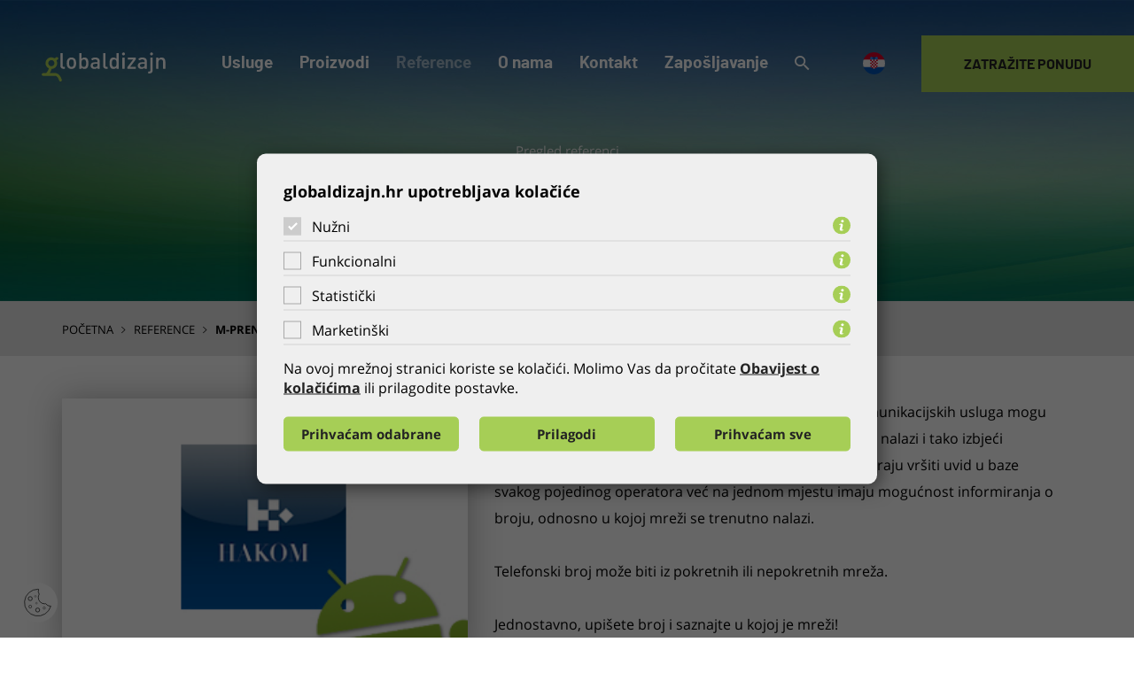

--- FILE ---
content_type: text/html; charset=utf-8
request_url: https://www.globaldizajn.hr/m-prenosivost-android/1868
body_size: 6206
content:

<!DOCTYPE html>
<html lang="hr">

<head>
    <link rel="stylesheet" href="/css/gd-cookie.css" media="all"></link>
    <script src="/Scripts/gd-cookie-config.js"></script>
    <script src="/Scripts/gd-cookie.js"></script>
    <meta charset="utf-8">
    <meta http-equiv="X-UA-Compatible" content="IE=edge">
    <meta name="viewport" content="width=device-width, initial-scale=1.0, maximum-scale=1.0, user-scalable=no">
    
            <meta name="description" content="Globaldizajn je tvrtka sa dugogodišnjim iskustvom u web dizajnu, izradi web stranica, mobilnih aplikacija i programiranju različitih vrsta aplikacija za vodeće hrvatske i međunarodne tvrtke, kao i vladine institucije. Globaldizajn je autor Globaladmin CMS-a, najkorištenijeg CMS sustava u Hrvatskoj." />
	
    <meta property="og:title" content="Globaldizajn - m-Prenosivost @Android" />
    <meta property="og:type" content="website" />
    <meta property="og:site_name" content="globaldizajn.hr"/>
    <meta property="og:image" content="https://www.globaldizajn.hr/img/thumb-share.jpg"/>
    <meta property="og:description" content="m-Prenosivost je aplikacija pomoću koje korisnici telekomunikacijskih usluga mogu u svakom trenutku saznati u kojoj se mreži telefonski broj nalazi i tako izbjeći neočekivane troškove poziva. Na taj n"/>
    <meta name="Author" content="Globaldizajn d.o.o. Zagreb Hrvatska Croatia" />
    <meta name="Creator" content="Globaladmin CMS" />
    <meta name="Publisher" content="Globaldizajn d.o.o." />
    <meta name="Copyright" content="Globaldizajn, 2026." />
    <meta name="Distributor" content="Globaldizajn d.o.o." />
    <meta name="Rating" content="General" />
    <meta name="Revisit-After" content="7 days" />
    <meta name="format-detection" content="telephone=no">
     
    

    <title>Globaldizajn m-Prenosivost @Android</title>
    

    <link rel="apple-touch-icon" sizes="180x180" href="/img/apple-touch-icon.png">
    <link rel="icon" type="img/png" href="/img/favicon-32x32.png" sizes="32x32">
    <link rel="icon" type="img/png" href="/img/favicon-16x16.png" sizes="16x16">
    <link rel="icon" type="img/ico" href="/img/favicon.ico">

    
      <link href="/cssbundle?v=4xe2uN5-7zOyQ4t7YD5F87YiDyzESYqG-dXlLE9iqV41" rel="stylesheet" type='text/css'/>
    

    <!-- HTML5 Shim and Respond.js IE8 support of HTML5 elements and media queries -->
    <!-- WARNING: Respond.js doesn't work if you view the page via file:// -->
    <!--[if lt IE 9]>
    <script src="https://oss.maxcdn.com/libs/html5shiv/3.7.0/html5shiv.js"></script>
    <script src="https://oss.maxcdn.com/libs/respond.js/1.4.2/respond.min.js"></script>
<![endif]-->

	<!-- Global site tag (gtag.js) - Google Analytics -->
	<script async src="https://www.googletagmanager.com/gtag/js?id=UA-416546-1"></script>
	<script>
	  window.dataLayer = window.dataLayer || [];
	  function gtag(){dataLayer.push(arguments);}
	  gtag('js', new Date());
	
	  gtag('config', 'UA-416546-1');
	</script>

    <script>
		var prefix='/';
	</script>

</head>

<body>

	

    

    <a href="/kontakt/postanite-korisnik/2852" class="postanitekorisnik">
        <span>Postanite<br>korisnik</span>
    </a>

    <img class="logo-print" src="/img/globaldizajn-logo-black.svg" alt="Globaldizajn d.o.o." width="190" height="45" />
    
        <!-- Navigation -->
    <nav id="nav" class="navbar navbar-fixed-top">
        <div class="container-fluid">    
			<div class="navbar-header">
				<a class="navbar-brand logo" href="/">
					<img src="/img/globaldizajn-logo-white.svg" alt="Globaldizajn d.o.o.">
				</a>
				
				<a href="" class="show-main-nav"><span class="ionicons ion-android-menu"></span></a>
				
				<div class="main-menu">					
					<div class="search-mobile"></div>
					
					<ul>
<li>
<a class='   show-submenu '  href='/usluge/7'>Usluge </a>
<span class='submenu'>
 <ul class='first-level'>
<li class=' has-drop '>
<a class='  ' href='/usluge/web-stranice-3940/3940'>Web stranice</a>
<ul class='second-level'>
<li><a class='  ' href='/usluge/web-stranice-3940/dizajn-web-stranica-12/12'>Dizajn web stranica</a></li><!-- 3d level -->
<li><a class='  ' href='/usluge/web-stranice-3940/izrada-web-stranica/22'>Izrada web stranica</a></li><!-- 3d level -->
<li><a class='  ' href='/usluge/web-stranice-3940/hosting-smjestaj-web-stranica/2662'>Hosting (smještaj) web stranica</a></li><!-- 3d level -->
<li><a class='  ' href='/usluge/web-stranice-3940/seo-search-engine-optimization-26/26'>SEO - Search Engine Optimization</a></li><!-- 3d level -->
</ul>
</li> <!-- 2nd level -->
<li class=''>
<a class='  ' href='/usluge/web-trgovine-web-shops/61'>Web trgovine - web shops</a>
</li> <!-- 2nd level -->
<li class=''>
<a class='  ' href='/usluge/web-aplikacije-58/58'>Web aplikacije</a>
</li> <!-- 2nd level -->
<li class=''>
<a class='  ' href='/usluge/mobilne-aplikacije-60/60'>Mobilne aplikacije</a>
</li> <!-- 2nd level -->
<li class=''>
<a class='  ' href='/usluge/back-end-poslovna-rjesenja/59'>Back-end poslovna rješenja</a>
</li> <!-- 2nd level -->
<li class=''>
<a class='  ' href='/usluge/online-naplata/62'>Online naplata</a>
</li> <!-- 2nd level -->
<li class=''>
<a class='  ' href='/usluge/antivirusni-sustavi/63'>Antivirusni sustavi</a>
</li> <!-- 2nd level -->
<li class=''>
<a class='  ' href='/usluge/korisnicka-podrska/156'>Korisnička podrška</a>
</li> <!-- 2nd level -->
</ul>
</li><!-- 1st level -->
<li>
<a class='   show-submenu '  href='/proizvodi/8'>Proizvodi </a>
<span class='submenu'>
 <ul class='first-level'>
<li class=''>
<a class='  ' href='/proizvodi/globalshop-b2c-i-b2b-webshop/38'>Globalshop B2C i B2B webshop</a>
</li> <!-- 2nd level -->
<li class=' has-drop '>
<a class='  ' href='/proizvodi/globaladmin-premium-cms/35'>Globaladmin - premium CMS</a>
<ul class='second-level'>
<li><a class='  ' href='/proizvodi/globaladmin-premium-cms/sto-je-globaladmin/67'>Što je Globaladmin?</a></li><!-- 3d level -->
<li><a class='  ' href='/proizvodi/globaladmin-premium-cms/snaga-globaladmin-a/68'>Snaga Globaladmin-a</a></li><!-- 3d level -->
<li><a class='  ' href='/proizvodi/globaladmin-premium-cms/web-integracija/69'>Web integracija</a></li><!-- 3d level -->
</ul>
</li> <!-- 2nd level -->
<li class=''>
<a class='  ' href='/proizvodi/epay-online-naplata/36'>ePay online naplata</a>
</li> <!-- 2nd level -->
<li class=''>
<a class='  ' href='/proizvodi/globaltouch/37'>Globaltouch</a>
</li> <!-- 2nd level -->
</ul>
</li><!-- 1st level -->
<li>
<a class=' active '  href='/reference/9'>Reference </a>
</li><!-- 1st level -->
<li>
<a class='   show-submenu '  href='/o-nama/10'>O nama </a>
<span class='submenu'>
 <ul class='first-level'>
<li class=''>
<a class='  ' href='/o-nama/o-globaldizajnu/157'>O Globaldizajnu</a>
</li> <!-- 2nd level -->
<li class=''>
<li><a class='  ' href='/zaposljavanje'>Zapošljavanje</a>
</li> <!-- 2nd level -->
<li class=''>
<a class='  ' href='/o-nama/certifikati/154'>Certifikati</a>
</li> <!-- 2nd level -->
<li class=''>
<a class='  ' href='/o-nama/nagrade/155'>Nagrade</a>
</li> <!-- 2nd level -->
<li class=''>
<a class='  ' href='/o-nama/eu-projekt-2017/3932'>EU projekt 2017.</a>
</li> <!-- 2nd level -->
<li class=''>
<a class='  ' href='/o-nama/eu-projekt-2020/4107'>EU projekt 2020.</a>
</li> <!-- 2nd level -->
</ul>
</li><!-- 1st level -->
<li>
<a class='  '  href='/kontakt/11'>Kontakt </a>
</li><!-- 1st level -->
<li>
<a class='  '  href='/zaposljavanje-4041/4041'>Zapošljavanje </a>
</li><!-- 1st level -->
<li class='show-search'><a href=''><span class='ionicons ion-android-search'></span></a></li>

					
				</div>
			</div>
        </div>
		
		<a href="/kontakt/11" class="postanitekorisnik">
			<span>Zatražite ponudu</span>
		</a>
		
		
		<div class="lang">
			<div class="dropdown">
				<a class="btn dropdown-toggle" id="lang" data-toggle="dropdown" aria-haspopup="true" aria-expanded="true">
					<span class="img-wrapper">
						<span>
							<img src="/img/hr.svg" alt="Hrvatski">
						</span>
					</span>
				</a>

				<ul class="dropdown-menu" aria-labelledby="lang">
					<li>
						<a href="/">
							<span class="img-wrapper">
								<img src="/img/hr.svg" alt="Hrvatski">
							</span>
						</a>
					</li>
					<li>
						<a href="/en">
							<span class="img-wrapper">
								<img src="/img/en.svg" alt="Engleski">
							</span>
						</a>
					</li>
					<li>
						<a href="/de">
							<span class="img-wrapper">
								<img src="/img/de.svg" alt="Njemački">
							</span>
						</a>
					</li>
				</ul>
			</div>
		</div>

    </nav>
    <div class="search-container">
		<div class="search">
			<div class="search-title">Pretraži globaldizajn.hr</div>
			<ul>
                <form action="/rezultati-pretrage/70" method="GET" name="searchforma">
				    <li class="search-field">
                        <input type="text" name="pojam" class="textbox" placeholder="Upišite pojam" />
				    </li>
				    <li class="search-btn"><input type="submit" value="Tražite" /></li>
                 </form>
			</ul>
		</div>
	</div>

    <!-- Site Overlay -->
    <div class="site-overlay"></div>

    
    <header class="podstranica" style="background-image: url(/img/background-inner.jpg);">

        <div class="header-txt-holder desktop">
            
            <div class="sub-title-ref">
                <div class="label-referenca">
                    <h2 class="reference-overview">Pregled referenci </h2>
                </div>
            </div>
            
            <h1 class="text-center referenca">m-Prenosivost @Android</h1>
            
        </div>



    </header>
    <!-- end slider -->

    <div class="header-txt-holder mobile">
        
        <div class="sub-title-ref">
            <div class="label-referenca">
                <h2 class="reference-overview">Pregled naših referenci </h2>
            </div>
        </div>
        
        <h1 class="text-center referenca">m-Prenosivost @Android</h1>
        
    </div>

    <div class="breadcrumbs-holder">
        <div class="container">
            <div class="row">
                <div class='col-xs-12'>
<div xmlns:v='http://rdf.data-vocabulary.org/#' id='breadcrumbs_inner'>
<ul itemprop='breadcrumb'>
<li typeof='v:Breadcrumb'><a property='v:title' rel='v:url' href='/'>Početna</a></li>
<li> <span class='ionicons ion-ios-arrow-right'></span> </li> <li> <a class='' href='/reference/9' rel='v:url' property='v:title' itemprop='url'>Reference</a></li>
<li> <span class='ionicons ion-ios-arrow-right'></span> </li> <li> <a class='active' href='/reference/m-prenosivost-android/1868' rel='v:url' property='v:title' itemprop='url'>m-Prenosivost @Android</a></li>
</ul>
</div>
</div>

            </div>
        </div>
    </div>

    <div class="main-content">
        <div class="container">
            <div class="row">
                <div class="col-xs-12">
                    <div class="row">
                        <div class="col-md-5 col-sm-12 col-xs-12">
                            
                            <a href="/userdocsimages/arhiva/m-prenosivost-android.jpg" target="_blank" class="img-referenca-inner" data-rel="lightcase">
                                <img class="img-responsive" src="/userdocsimages/arhiva/m-prenosivost-android.jpg" alt="m-Prenosivost @Android"></a>
                            

                            <div class="details-referenca">
                                <div class="detail-ref"><span>Korisnik:</span> m-Prenosivost @Android</div>
                                <div class="detail-ref"><span>Godina:</span>  14.01.2013.</div>
                                <div class="detail-ref"><span>Kategorija:</span> <a class='tag_btn' href='/reference/9?tag=true&pojam=Android'>Android</a><span class='tag_btn_zarez'>,</span>
</div>
                                
                            </div>

                        </div>


                        <div class="col-md-7 col-sm-12 col-xs-12">
                            <div class="txt-content">

                                m-Prenosivost je aplikacija pomoću koje korisnici telekomunikacijskih usluga mogu u svakom trenutku saznati u kojoj se mreži telefonski broj nalazi i tako izbjeći neočekivane troškove poziva. Na taj način korisnici ne moraju vršiti uvid u baze svakog pojedinog operatora već na jednom mjestu imaju mogućnost informiranja o broju, odnosno u kojoj mreži se trenutno nalazi.<br>
<br>
Telefonski broj može biti iz pokretnih ili nepokretnih mreža.<br>
<br>
Jednostavno, upišete broj i saznajte u kojoj je mreži!<br>
&nbsp;
                                
                                <div class="row mob-store-ico"> 
                                    
                                    <div class="col-sm-12 col-md-4 text-center">
                                        <a href="https://play.google.com/store/apps/details?id=com.globaldizajn.mPrenosivost" target="_blank">
                                            <img src="/img/playstore-icon.svg" />
                                        </a>
                                    </div>
                                    
                                </div>
                                
                                
                            </div>


                            

                            <div class="ostale-reference">
                                <div class="title-ostale">Ostale reference Globaldizajna</div>
                                
                                <a class="btn-navigate" href="/reference/omh-hr-b2b/1865"><span class="ionicons ion-ios-arrow-left"></span>Prethodna</a>
                                
                                <a class="btn-all" href="/reference/9">Sve</a>
                                
                                <a class="btn-navigate" href="/reference/hpb-hr/1871">Sljedeća<span class="ionicons ion-ios-arrow-right"></span></a>
                                
                            </div>
                        </div>
                    </div>
                </div>
            </div>
            <div class="gallery">
                
            </div>
        </div>
    </div>

    


                <!-- Footer -->
                <footer>
                    <div class="container">
                        <div class="footer-wrapper">
                            <div class="row">
                                <div class="col-lg-3 col-md-3 col-sm-6 col-xs-12">
                                    <div class="content-wrapper ">
                                        <img class="logo-footer" src="/img/globaldizajn-logo-black.svg" alt="Globaldizajn d.o.o.">
                                        <div class="clear"></div>
                                        <p>Bani 75, Buzin</p>
                                        <p>10000 Zagreb</p>
                                        <p><a href="tel:+38512222800">01 / 2222 800</a></p>
                                        <p>
                                            <script>
                                                var _m_f = "info"
                                                var _m_l = 'globaldizajn.hr'
                                                var _m = (_m_f + '@' + _m_l)
                                                document.write('<a target="_blank" href="mailto:' + _m + '">' + _m + '</a>')
                                            </script>

                                        </p>
                                        <ul class="social">
                                            <li><a href="https://hr-hr.facebook.com/globaldizajn/" target="_blank">
                                                <img src="/img/facebook.svg" alt="Globaldizajn d.o.o. Facebook"></a></li>
                                            <li><a href="https://www.linkedin.com/company/globaldizajn-d.o.o./?viewAsMember=true" target="_blank">
                                                <img src="/img/linkedin.svg" alt="Globaldizajn d.o.o. LinkedIn"></a></li>
                                        </ul>
                                    </div>
                                    <!-- end content wrapper -->

                                    <div class="separator"></div>
                                </div>

                                <div class="col-lg-3 col-md-3 hidden-sm col-xs-12">
                                    <div class="content-wrapper none ">
                                        <h4>Usluge</h4>
                                        <ul class="links">
                                            <li><a href='/web-stranice-3940/3940'>Web stranice</a></li>
<li><a href='/web-trgovine-web-shops/61'>Web trgovine - web shops</a></li>
<li><a href='/web-aplikacije-58/58'>Web aplikacije</a></li>
<li><a href='/mobilne-aplikacije-60/60'>Mobilne aplikacije</a></li>
<li><a href='/back-end-poslovna-rjesenja/59'>Back-end poslovna rješenja</a></li>
<li><a href='/online-naplata/62'>Online naplata</a></li>
<li><a href='/antivirusni-sustavi/63'>Antivirusni sustavi</a></li>
<li><a href='/korisnicka-podrska/156'>Korisnička podrška</a></li>

                                        </ul>
                                    </div>
                                    <!-- end content wrapper -->

                                    <div class="separator"></div>
                                </div>

                                <div class="col-lg-3 col-md-3 hidden-sm col-xs-12">
                                    <div class="content-wrapper none ">
                                        <h4>Rješenja</h4>
                                        <ul class="links">
                                            <li><a href='/globalshop-b2c-i-b2b-webshop/38'>Globalshop B2C i B2B webshop</a></li>
<li><a href='/globaladmin-premium-cms/35'>Globaladmin - premium CMS</a></li>
<li><a href='/epay-online-naplata/36'>ePay online naplata</a></li>
<li><a href='/globaltouch/37'>Globaltouch</a></li>

                                        </ul>
                                    </div>

                                    <div class="separator"></div>
                                </div>

                                <div class="col-lg-3 col-md-3 col-sm-6 col-xs-12">
                                    <div class="content-wrapper none ">
                                        <h4>Zapošljavanje</h4>
                                        <p>
                                            Želiš unaprijediti svoje znanje i steći neprocjenjivo iskustvo u dizajnu web stranica i mobilnih aplikacija?<br><br>Pridružite se Globaldizajn timu!
                                        </p>
                                    </div>
                                    <a href="/o-nama/zaposljavanje/71" class="btn btn-prijavise">Prijavite se</a>
                                </div>
                            </div>
                        </div>
                        <!-- end footer wrapper -->

                    </div>

                    <section class="certifikati">
                        <div class="container">
                            <div class="row">
                                <div class="col-lg-12">
                                    <div class="certifikati-wrapper ">
                                        <ul>
                                            <li>
                                                <h2>
                                                    <a href="/o-nama/certifikati/154">
                                                        <img src="/img/ISO-20000-footer.png" alt="ISO 20000-1 certifikat - Sustav upravljanja IT uslugama">

                                                    </a>

                                                </h2>
                                            </li> 
                                            <li>
                                                <h2><a href="/o-nama/certifikati/154">
                                                    <img src="/img/iso-14001.svg" alt="ISO 14001:2015 certifikat"></a></h2>
                                            </li>
                                            
                                            <li>
                                                <h2><a href="/o-nama/certifikati/154">
                                                    <img src="/img/aaa-2018.svg" alt="AAA - Bonitet Izvrsnosti"></a></h2>
                                            </li>
                                            <li class="globaladmin">
                                                <h3><a href="/o-nama/certifikati/154">
                                                    <img src="/img/logo_ga_kvaliteta.gif" alt="Globaladmin - Hrvatska kvaliteta"></a></h3>
                                            </li>
                                            <li><script type="text/javascript" src="https://sealserver.trustwave.com/seal.js?style=invert&code=fc0127f9d46c47088b2af7e3ccae6e35"></script></li>
                                        </ul>
                                    </div>
                                </div>
                            </div>
                        </div>
                    </section>


                    <div class="subfooter-wrapper ">
                        <div class="container">
                            <div class="row">
                                <div class="col-lg-8 col-md-8 col-sm-8 col-xs-12">
                                    <div class="subfooter-links-wrapper">
                                        <ul>
                                            <li><a href="/o-nama/10">O nama</a></li>
                                            <li><a href="/kontakt/11">Kontakt</a></li>
                                            
                                            <li><a href="/uvjeti-koristenja/65">Uvjeti korištenja</a></li>
                                            
                                            <li><a href="/mapa-weba/66">Mapa weba</a></li>
                                        </ul>
                                    </div>

                                </div>
                                <div class="col-lg-4 col-md-4 col-sm-4 col-xs-12">
                                    <span class="copy">&copy; 2026. Globaldizajn d.o.o.</span>
                                </div>
                            </div>
                        </div>
                    </div>

                  

                </footer>

                


                <a href="#0" class="back-top">Vrh</a>

                

               

                <script>
                    var rkpath4 = "9";
                </script>
                  
                    <script src="/Scripts/js?v=d8q6iUYJYAymvZePXFF_Ox3SNeuVgSJZa56fyqgU-h41"></script>
                
                
                
				
				

                <!-- Go to www.addthis.com/dashboard to customize your tools -->
                

              
                  

                   <script>
                    var base = '/';
                    $(document).ready(function () {


                        if (readCookie('cookie-banner') === null) {
                            //console.log(1);
                            var cookieBanner = document.querySelectorAll('.cookie-banner')[0];
                            if (typeof cookieBanner != 'undefined') {
                                var cookieBtn = cookieBanner.querySelectorAll('.cb-btn')[0];
                                cookieBanner.style.display = 'block';
                                cookieBtn.addEventListener('click', function () {
                                    cookieBanner.style.display = 'none';
                                    createCookie('cookie-banner', 'true', 1000);
                                });
                            }
                        }
                    });
                    function createCookie(name,value,days) {
			    	                var expires = "";
			    	                if (days) {
			    		                var date = new Date();
			    		                date.setTime(date.getTime() + (days*24*60*60*1000));
			    		                expires = "; expires=" + date.toUTCString();
			    	                }
			    	                document.cookie = name + "=" + value + expires + "; path=/";
			                    }
			
			                    function readCookie(name) {
			    	                var nameEQ = name + "=";
			    	                var ca = document.cookie.split(';');
			    	                for(var i=0;i < ca.length;i++) {
			    		                var c = ca[i];
			    		                while (c.charAt(0)==' ') c = c.substring(1,c.length);
			    		                if (c.indexOf(nameEQ) == 0) return c.substring(nameEQ.length,c.length);
			    	                }
			    	                return null;
			                    }
                </script>
                <script type="text/javascript">
                var $zoho=$zoho || {};$zoho.salesiq = $zoho.salesiq || {widgetcode:"090d01352cdf6c073e1cb490cb710732f97e91923c1448877b12410a69bd86df5d5fe629768af6d9a03793700d9418c2", values:{},ready:function(){$zoho.salesiq.floatbutton.visible('hide');}};var d=document;s=d.createElement("script");s.type="text/javascript";s.id="zsiqscript";s.defer=true;s.src="https://salesiq.zoho.com/widget";t=d.getElementsByTagName("script")[0];t.parentNode.insertBefore(s,t);
                </script>
                
</body>

</html>


--- FILE ---
content_type: image/svg+xml
request_url: https://www.globaldizajn.hr/img/playstore-icon.svg
body_size: 8894
content:
<?xml version="1.0" encoding="utf-8"?>
<!-- Generator: Adobe Illustrator 16.0.0, SVG Export Plug-In . SVG Version: 6.00 Build 0)  -->
<!DOCTYPE svg PUBLIC "-//W3C//DTD SVG 1.1//EN" "http://www.w3.org/Graphics/SVG/1.1/DTD/svg11.dtd">
<svg version="1.1" id="Layer_1" xmlns="http://www.w3.org/2000/svg" xmlns:xlink="http://www.w3.org/1999/xlink" x="0px" y="0px"
	 width="170px" height="50px" viewBox="0 0 170 50" enable-background="new 0 0 170 50" xml:space="preserve">
<g>
	<path d="M162.5,50H6.25C2.813,50,0,47.188,0,43.75V6.25C0,2.813,2.813,0,6.25,0H162.5c3.438,0,6.25,2.813,6.25,6.25v37.5
		C168.75,47.188,165.938,50,162.5,50z"/>
</g>
<g>
	<g>
		<path fill="#A6A6A6" d="M162.5,1c2.896,0,5.25,2.355,5.25,5.25v37.5c0,2.895-2.354,5.25-5.25,5.25H6.25C3.355,49,1,46.645,1,43.75
			V6.25C1,3.355,3.355,1,6.25,1H162.5 M162.5,0H6.25C2.813,0,0,2.813,0,6.25v37.5C0,47.188,2.813,50,6.25,50H162.5
			c3.438,0,6.25-2.813,6.25-6.25V6.25C168.75,2.813,165.938,0,162.5,0L162.5,0z"/>
	</g>
</g>
<g>
	<path fill="#FFFFFF" stroke="#FFFFFF" stroke-width="0.2" stroke-miterlimit="10" d="M59.273,12.804
		c0,1.048-0.31,1.882-0.931,2.504c-0.706,0.74-1.625,1.109-2.755,1.109c-1.083,0-2.003-0.375-2.76-1.125
		c-0.758-0.751-1.137-1.682-1.137-2.792c0-1.111,0.378-2.041,1.137-2.792c0.757-0.75,1.677-1.126,2.76-1.126
		c0.537,0,1.051,0.105,1.54,0.314c0.488,0.21,0.88,0.489,1.173,0.838l-0.659,0.66c-0.497-0.594-1.18-0.89-2.053-0.89
		c-0.79,0-1.472,0.277-2.048,0.833s-0.864,1.276-0.864,2.163s0.288,1.607,0.864,2.163s1.259,0.833,2.048,0.833
		c0.837,0,1.536-0.279,2.095-0.837c0.363-0.364,0.573-0.87,0.629-1.519h-2.724v-0.901h3.634
		C59.256,12.434,59.273,12.622,59.273,12.804z"/>
	<path fill="#FFFFFF" stroke="#FFFFFF" stroke-width="0.2" stroke-miterlimit="10" d="M65.035,9.672h-3.416v2.378h3.08v0.9h-3.08
		v2.378h3.416v0.922h-4.378v-7.5h4.378V9.672z"/>
	<path fill="#FFFFFF" stroke="#FFFFFF" stroke-width="0.2" stroke-miterlimit="10" d="M69.099,16.25h-0.964V9.672H66.04V8.75h5.154
		v0.922h-2.095V16.25z"/>
	<path fill="#FFFFFF" stroke="#FFFFFF" stroke-width="0.2" stroke-miterlimit="10" d="M74.922,16.25v-7.5h0.963v7.5H74.922z"/>
	<path fill="#FFFFFF" stroke="#FFFFFF" stroke-width="0.2" stroke-miterlimit="10" d="M80.161,16.25h-0.964V9.672h-2.095V8.75h5.154
		v0.922h-2.095V16.25z"/>
	<path fill="#FFFFFF" stroke="#FFFFFF" stroke-width="0.2" stroke-miterlimit="10" d="M92.012,15.281
		c-0.737,0.758-1.654,1.136-2.75,1.136c-1.097,0-2.014-0.378-2.749-1.136c-0.737-0.757-1.105-1.685-1.105-2.781
		s0.368-2.023,1.105-2.781c0.735-0.758,1.652-1.137,2.749-1.137c1.09,0,2.004,0.381,2.745,1.142
		c0.739,0.761,1.109,1.687,1.109,2.776C93.116,13.596,92.748,14.523,92.012,15.281z M87.225,14.653
		c0.555,0.562,1.233,0.843,2.037,0.843c0.803,0,1.482-0.281,2.037-0.843c0.556-0.562,0.834-1.28,0.834-2.153
		s-0.278-1.591-0.834-2.153c-0.555-0.562-1.234-0.843-2.037-0.843c-0.804,0-1.482,0.281-2.037,0.843s-0.833,1.28-0.833,2.153
		S86.67,14.091,87.225,14.653z"/>
	<path fill="#FFFFFF" stroke="#FFFFFF" stroke-width="0.2" stroke-miterlimit="10" d="M94.469,16.25v-7.5h1.174l3.645,5.834h0.041
		l-0.041-1.445V8.75h0.965v7.5h-1.006l-3.814-6.117h-0.041l0.041,1.445v4.672H94.469z"/>
</g>
<path fill="#FFFFFF" d="M85.17,27.189c-2.94,0-5.336,2.235-5.336,5.316c0,3.061,2.396,5.316,5.336,5.316s5.337-2.256,5.337-5.316
	C90.507,29.425,88.11,27.189,85.17,27.189z M85.17,35.729c-1.611,0-3.001-1.33-3.001-3.223c0-1.913,1.39-3.222,3.001-3.222
	c1.611,0,3,1.309,3,3.222C88.17,34.398,86.781,35.729,85.17,35.729z M73.528,27.189c-2.94,0-5.336,2.235-5.336,5.316
	c0,3.061,2.396,5.316,5.336,5.316c2.941,0,5.337-2.256,5.337-5.316C78.865,29.425,76.469,27.189,73.528,27.189z M73.528,35.729
	c-1.611,0-3-1.33-3-3.223c0-1.913,1.39-3.222,3-3.222c1.611,0,3,1.309,3,3.222C76.528,34.398,75.139,35.729,73.528,35.729z
	 M59.68,28.82v2.256h5.397c-0.161,1.269-0.584,2.195-1.229,2.84c-0.786,0.785-2.014,1.65-4.168,1.65c-3.323,0-5.92-2.678-5.92-6
	c0-3.323,2.598-6.002,5.92-6.002c1.792,0,3.101,0.705,4.068,1.611l1.591-1.591c-1.35-1.289-3.142-2.275-5.659-2.275
	c-4.552,0-8.378,3.706-8.378,8.257c0,4.551,3.826,8.256,8.378,8.256c2.457,0,4.31-0.806,5.759-2.315
	c1.49-1.491,1.954-3.585,1.954-5.276c0-0.523-0.04-1.007-0.121-1.41H59.68z M116.314,30.572c-0.443-1.188-1.792-3.383-4.551-3.383
	c-2.739,0-5.015,2.155-5.015,5.316c0,2.98,2.256,5.316,5.276,5.316c2.437,0,3.846-1.49,4.431-2.355l-1.813-1.209
	c-0.604,0.887-1.43,1.471-2.618,1.471c-1.188,0-2.034-0.544-2.577-1.611l7.108-2.94L116.314,30.572z M109.064,32.345
	c-0.06-2.054,1.592-3.101,2.78-3.101c0.927,0,1.711,0.463,1.974,1.127L109.064,32.345z M103.286,37.5h2.335V21.873h-2.335V37.5z
	 M99.459,28.378h-0.08c-0.523-0.624-1.531-1.188-2.799-1.188c-2.659,0-5.096,2.336-5.096,5.337c0,2.98,2.437,5.296,5.096,5.296
	c1.268,0,2.275-0.564,2.799-1.208h0.08v0.765c0,2.035-1.088,3.121-2.839,3.121c-1.43,0-2.315-1.026-2.679-1.893l-2.033,0.846
	c0.583,1.41,2.134,3.143,4.712,3.143c2.739,0,5.055-1.611,5.055-5.539v-9.545h-2.216V28.378z M96.781,35.729
	c-1.611,0-2.961-1.35-2.961-3.202c0-1.873,1.35-3.242,2.961-3.242c1.59,0,2.839,1.369,2.839,3.242
	C99.62,34.379,98.371,35.729,96.781,35.729z M127.257,21.873h-5.588V37.5H124v-5.92h3.257c2.586,0,5.127-1.872,5.127-4.854
	S129.843,21.873,127.257,21.873z M127.318,29.404H124v-5.356h3.318c1.743,0,2.732,1.444,2.732,2.678
	C130.051,27.938,129.062,29.404,127.318,29.404z M141.732,27.16c-1.688,0-3.438,0.744-4.162,2.393l2.07,0.865
	c0.442-0.865,1.268-1.146,2.132-1.146c1.206,0,2.433,0.724,2.452,2.01v0.162c-0.422-0.242-1.326-0.604-2.433-0.604
	c-2.231,0-4.503,1.227-4.503,3.518c0,2.092,1.83,3.438,3.881,3.438c1.566,0,2.433-0.704,2.975-1.528h0.08v1.207h2.252v-5.991
	C146.477,28.709,144.405,27.16,141.732,27.16z M141.45,35.725c-0.763,0-1.829-0.382-1.829-1.326c0-1.206,1.327-1.669,2.474-1.669
	c1.024,0,1.508,0.221,2.13,0.522C144.044,34.699,142.798,35.725,141.45,35.725z M154.679,27.502l-2.673,6.775h-0.081l-2.774-6.775
	h-2.512l4.161,9.47l-2.373,5.267h2.433l6.414-14.736H154.679z M133.671,37.5h2.331V21.873h-2.331V37.5z"/>
<g>
	
		<linearGradient id="SVGID_1_" gradientUnits="userSpaceOnUse" x1="27.251" y1="38.6143" x2="6.2721" y2="17.6354" gradientTransform="matrix(1 0 0 -1 0 49.5)">
		<stop  offset="0" style="stop-color:#00A0FF"/>
		<stop  offset="0.0066" style="stop-color:#00A1FF"/>
		<stop  offset="0.2601" style="stop-color:#00BEFF"/>
		<stop  offset="0.5122" style="stop-color:#00D2FF"/>
		<stop  offset="0.7604" style="stop-color:#00DFFF"/>
		<stop  offset="1" style="stop-color:#00E3FF"/>
	</linearGradient>
	<path fill="url(#SVGID_1_)" d="M13.044,9.423c-0.364,0.384-0.579,0.982-0.579,1.756v27.646c0,0.774,0.215,1.371,0.579,1.756
		l0.092,0.09l15.486-15.486v-0.183v-0.183L13.137,9.332L13.044,9.423z"/>
	
		<linearGradient id="SVGID_2_" gradientUnits="userSpaceOnUse" x1="42.2925" y1="24.4985" x2="12.0465" y2="24.4985" gradientTransform="matrix(1 0 0 -1 0 49.5)">
		<stop  offset="0" style="stop-color:#FFE000"/>
		<stop  offset="0.4087" style="stop-color:#FFBD00"/>
		<stop  offset="0.7754" style="stop-color:#FFA500"/>
		<stop  offset="1" style="stop-color:#FF9C00"/>
	</linearGradient>
	<path fill="url(#SVGID_2_)" d="M33.785,30.348l-5.162-5.164v-0.183v-0.183l5.163-5.163l0.116,0.066l6.116,3.476
		c1.747,0.992,1.747,2.616,0,3.609l-6.116,3.476L33.785,30.348z"/>
	
		<linearGradient id="SVGID_3_" gradientUnits="userSpaceOnUse" x1="31.0342" y1="21.6304" x2="2.5851" y2="-6.8187" gradientTransform="matrix(1 0 0 -1 0 49.5)">
		<stop  offset="0" style="stop-color:#FF3A44"/>
		<stop  offset="1" style="stop-color:#C31162"/>
	</linearGradient>
	<path fill="url(#SVGID_3_)" d="M33.902,30.281l-5.279-5.28L13.044,40.58c0.576,0.609,1.526,0.686,2.598,0.076L33.902,30.281"/>
	
		<linearGradient id="SVGID_4_" gradientUnits="userSpaceOnUse" x1="9.1226" y1="49.2803" x2="21.8254" y2="36.5774" gradientTransform="matrix(1 0 0 -1 0 49.5)">
		<stop  offset="0" style="stop-color:#32A071"/>
		<stop  offset="0.0685" style="stop-color:#2DA771"/>
		<stop  offset="0.4762" style="stop-color:#15CF74"/>
		<stop  offset="0.8009" style="stop-color:#06E775"/>
		<stop  offset="1" style="stop-color:#00F076"/>
	</linearGradient>
	<path fill="url(#SVGID_4_)" d="M33.902,19.721L15.642,9.346c-1.071-0.608-2.022-0.533-2.598,0.077l15.579,15.578L33.902,19.721z"/>
	<g>
		<path opacity="0.2" enable-background="new    " d="M33.786,30.165l-18.144,10.31c-1.015,0.576-1.922,0.537-2.505,0.014l0,0
			l-0.093,0.092l0,0l0.092,0.091l0-0.001c0.583,0.525,1.49,0.564,2.505-0.014l18.26-10.375L33.786,30.165z"/>
		<path opacity="0.12" enable-background="new    " d="M13.044,40.398c-0.364-0.386-0.579-0.982-0.579-1.756v0.182
			c0,0.774,0.215,1.371,0.579,1.756l0.093-0.092L13.044,40.398z"/>
	</g>
	<path opacity="0.12" enable-background="new    " d="M40.019,26.623l-6.232,3.542l0.116,0.116l6.116-3.475
		c0.873-0.497,1.31-1.151,1.31-1.805l0,0C41.255,25.594,40.811,26.173,40.019,26.623z"/>
	<path opacity="0.25" fill="#FFFFFF" enable-background="new    " d="M15.642,9.529l24.376,13.85c0.792,0.45,1.236,1.03,1.31,1.622
		l0,0c0-0.653-0.436-1.309-1.31-1.805L15.642,9.346c-1.748-0.992-3.176-0.167-3.176,1.833v0.183
		C12.466,9.361,13.895,8.536,15.642,9.529z"/>
</g>
</svg>


--- FILE ---
content_type: image/svg+xml
request_url: https://www.globaldizajn.hr/img/top-arrow.svg
body_size: 2563
content:
<?xml version="1.0" encoding="UTF-8" standalone="no"?>
<!-- Generator: Adobe Illustrator 16.0.0, SVG Export Plug-In . SVG Version: 6.00 Build 0)  -->

<svg
   xmlns:dc="http://purl.org/dc/elements/1.1/"
   xmlns:cc="http://creativecommons.org/ns#"
   xmlns:rdf="http://www.w3.org/1999/02/22-rdf-syntax-ns#"
   xmlns:svg="http://www.w3.org/2000/svg"
   xmlns="http://www.w3.org/2000/svg"
   xmlns:sodipodi="http://sodipodi.sourceforge.net/DTD/sodipodi-0.dtd"
   xmlns:inkscape="http://www.inkscape.org/namespaces/inkscape"
   version="1.1"
   id="Capa_1"
   x="0px"
   y="0px"
   width="201.462"
   height="109.019"
   viewBox="0 0 201.462 109.019"
   xml:space="preserve"
   inkscape:version="0.91 r13725"
   sodipodi:docname="top-arrow.svg"><metadata
     id="metadata41"><rdf:RDF><cc:Work
         rdf:about=""><dc:format>image/svg+xml</dc:format><dc:type
           rdf:resource="http://purl.org/dc/dcmitype/StillImage" /><dc:title></dc:title></cc:Work></rdf:RDF></metadata><defs
     id="defs39" /><sodipodi:namedview
     pagecolor="#ffffff"
     bordercolor="#666666"
     borderopacity="1"
     objecttolerance="10"
     gridtolerance="10"
     guidetolerance="10"
     inkscape:pageopacity="0"
     inkscape:pageshadow="2"
     inkscape:window-width="1920"
     inkscape:window-height="1017"
     id="namedview37"
     showgrid="false"
     fit-margin-top="0"
     fit-margin-left="0"
     fit-margin-right="0"
     fit-margin-bottom="0"
     inkscape:zoom="1.171431"
     inkscape:cx="100.731"
     inkscape:cy="54.5095"
     inkscape:window-x="-8"
     inkscape:window-y="-8"
     inkscape:window-maximized="1"
     inkscape:current-layer="Capa_1" /><g
     id="g3"
     transform="translate(0,-46.222)"><path
       style="fill:#030303"
       d="M 8.28,155.229 0,146.95 100.723,46.222 l 100.739,100.74 -8.279,8.279 -92.46,-92.455 -92.443,92.443 z"
       id="path5"
       inkscape:connector-curvature="0" /></g><g
     id="g7"
     transform="translate(0,-46.222)" /><g
     id="g9"
     transform="translate(0,-46.222)" /><g
     id="g11"
     transform="translate(0,-46.222)" /><g
     id="g13"
     transform="translate(0,-46.222)" /><g
     id="g15"
     transform="translate(0,-46.222)" /><g
     id="g17"
     transform="translate(0,-46.222)" /><g
     id="g19"
     transform="translate(0,-46.222)" /><g
     id="g21"
     transform="translate(0,-46.222)" /><g
     id="g23"
     transform="translate(0,-46.222)" /><g
     id="g25"
     transform="translate(0,-46.222)" /><g
     id="g27"
     transform="translate(0,-46.222)" /><g
     id="g29"
     transform="translate(0,-46.222)" /><g
     id="g31"
     transform="translate(0,-46.222)" /><g
     id="g33"
     transform="translate(0,-46.222)" /><g
     id="g35"
     transform="translate(0,-46.222)" /></svg>